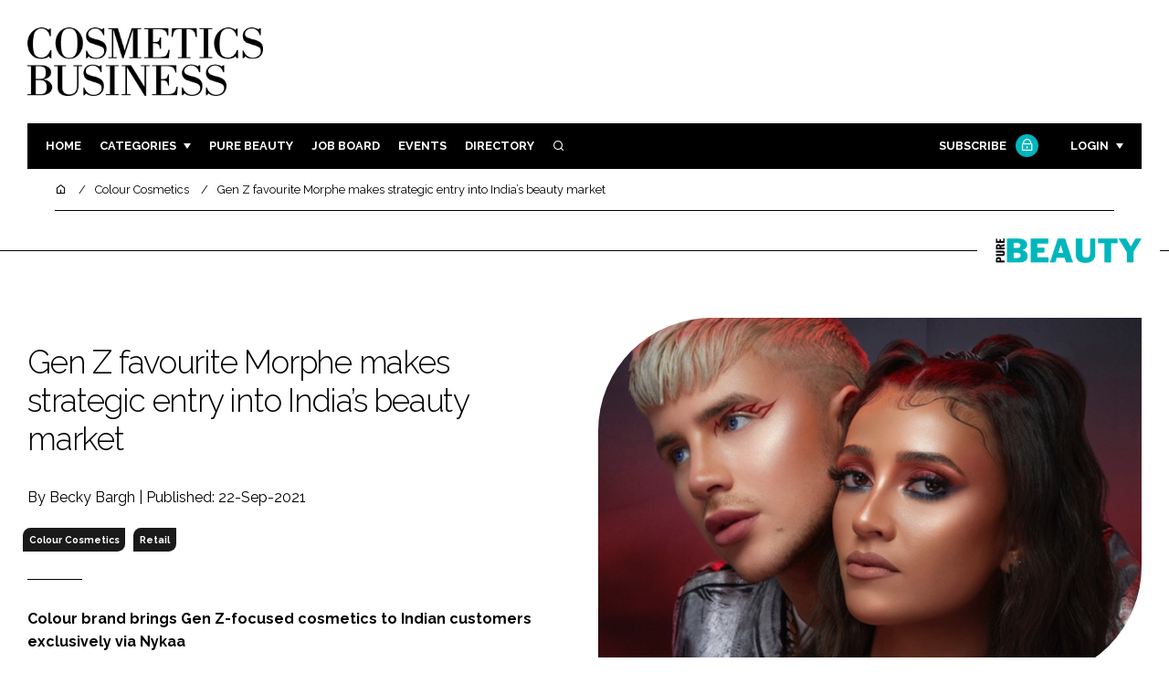

--- FILE ---
content_type: text/html; charset=UTF-8
request_url: https://www.cosmeticsbusiness.com/news/article_page/Gen_Z_favourite_Morphe_makes_strategic_entry_into_Indias_beauty_market/179376
body_size: 13105
content:
<!DOCTYPE html>
<html lang="en">
<head>
            <script>(function (w, d, s, l, i) {
                w[l] = w[l] || [];
                w[l].push({
                    'gtm.start':
                        new Date().getTime(), event: 'gtm.js'
                });
                var f = d.getElementsByTagName(s)[0],
                    j = d.createElement(s), dl = l != 'dataLayer' ? '&l=' + l : '';
                j.async = true;
                j.src =
                    'https://www.googletagmanager.com/gtm.js?id=' + i + dl;
                f.parentNode.insertBefore(j, f);
            })(window, document, 'script', 'dataLayer', 'GTM-WPW38W5');</script>
        <meta charset="UTF-8">
    <title>Gen Z favourite Morphe makes strategic entry into India’s beauty market</title>
    <meta name="viewport" content="width=device-width, initial-scale=1.0">
    <meta name="theme-color" content="#FFF">
    <meta name="author" content="">
    <meta name="google-site-verification" content="bD4tV4Sl-EwlSwu4w1alwBUpBtTV_kAj0pkGjAarY-w">
    <meta name="yandex-verification" content="52377bb9620367bb">
    <meta itemprop="url" content="https://www.cosmeticsbusiness.com/">
    <meta name="keywords" content="">
    <meta name="description" content="Colour brand brings Gen Z-focused cosmetics to Indian customers exclusively via Nykaa ">
            <link rel="icon" type="image/ico" href="/favicon.ico">
            <link rel="canonical" href="https://cosmeticsbusiness.com/gen-z-favourite-morphe-makes-strategic-entry-into-india-s-beauty-market-179376" />
    <meta property="og:url" content="https://www.cosmeticsbusiness.com/news/article_page/Gen_Z_favourite_Morphe_makes_strategic_entry_into_Indias_beauty_market/179376">
    <meta property="og:title" content="Gen Z favourite Morphe makes strategic entry into India’s beauty market">
    <meta property="og:description" content="Colour brand brings Gen Z-focused cosmetics to Indian customers exclusively via Nykaa ">
            <meta property="og:image"
              content="/article-image-alias/gen-z-favourite-morphe-makes-strategic.jpg">
        <meta property="og:image:alt" content="Gen Z favourite Morphe makes strategic entry into India’s beauty market">
    <meta name="twitter:card" content="summary_large_image">
    <meta name="twitter:site" content="cb_beautynews">
    <meta name="twitter:creator" content="@hpcimedia">
    <meta name="twitter:title" content="Gen Z favourite Morphe makes strategic entry into India’s beauty market">
    <meta name="twitter:description" content="Colour brand brings Gen Z-focused cosmetics to Indian customers exclusively via Nykaa ">
            <meta name="twitter:image"
              content="/article-image-alias/gen-z-favourite-morphe-makes-strategic.jpg">
        <link href="https://cdn.jsdelivr.net/npm/remixicon@3.2.0/fonts/remixicon.css" rel="stylesheet">
    <link rel="preconnect" href="https://fonts.googleapis.com">
    <link rel="preconnect" href="https://fonts.gstatic.com" crossorigin>
    <link href="https://fonts.googleapis.com/css2?family=Raleway:ital,wght@0,300;0,400;0,700;1,400;1,900&display=swap" rel="stylesheet">
            <link rel="stylesheet" href="/build/app_cosmeticsbusiness.com.de0322cd.css">
                <script src="/build/runtime.1b5762f4.js" defer></script><script src="/build/app_cosmeticsbusiness.com.ac0b8583.js" defer></script>
        <script>
        document.addEventListener('DOMContentLoaded', function () {
                                    
            const cachedAdResponses = [];
            const lazyAdViewObserver = new IntersectionObserver(handleAdView, { threshold: [0.5] });
            const lazyImageObserver = new IntersectionObserver(handleLazyImages, { threshold: 0.05 });
            const lazyCSSBGImageObserver = new IntersectionObserver(handleLazyBGImages, { threshold: 0.05 });

            // Initialize
            reloadAds();
            observeImagesAndBG();

            // Event listeners
            window.addEventListener('resize', reloadAds);
            document.querySelector('.nav-toggler').addEventListener('click', toggleNav);
            document.querySelector('.search-dropdown .close-btn').addEventListener('click', closeSearchDropdown);
            document.querySelectorAll('.has-sub a').forEach(element => {
                element.addEventListener('click', () => toggleSubMenu(element));
            });

            // Functions
            function reloadAds() {
                document.querySelectorAll('.a1ds > a').forEach(generateAdViewEvent);
            }

            function handleAdView(entries) {
                entries.forEach(entry => {
                    if (entry.isIntersecting && entry.intersectionRatio > 0.5) {
                        lazyAdViewObserver.unobserve(entry.target);
                        confirmAdViewEvent(entry.target);
                    }
                });
            }

            function handleLazyImages(entries) {
                entries.forEach(entry => {
                    if (entry.isIntersecting) {
                        entry.target.childNodes.forEach(replacePictureSourceAndImgSets);
                        lazyImageObserver.unobserve(entry.target);
                    }
                });
            }

            function handleLazyBGImages(entries) {
                entries.forEach(entry => {
                    if (entry.isIntersecting) {
                        const realImageUrl = entry.target.getAttribute('data-bg');
                        entry.target.style.backgroundImage = `url(${realImageUrl})`;
                        lazyCSSBGImageObserver.unobserve(entry.target);
                    }
                });
            }

            function toggleNav() {
                const mainNavWrapper = document.querySelector('.main-nav-wrapper');
                mainNavWrapper.classList.toggle('open');
                this.classList.toggle('toggle-active');
            }

            function closeSearchDropdown() {
                document.querySelector('.search-dropdown').classList.remove('open');
            }

            function toggleSubMenu(element) {
                const parent = element.parentElement;
                const isOpen = parent.classList.toggle('open');
                if (isOpen) {
                    document.querySelectorAll('.has-sub').forEach(subElement => {
                        if (subElement !== parent) subElement.classList.remove('open');
                    });
                }
            }

            function generateAdViewEvent(element) {
                if (element.hasAttribute('data-is-loaded') || !element.dataset.url || !element.hasAttribute('data-is-mobile')) {
                    return;
                }
                const uniqueId = element.getAttribute('data-unique-id');
                if (uniqueId && cachedAdResponses[uniqueId]) {
                    return;
                }
                if (element.hasAttribute('data-is-mobile')) {
                    if ('1' === element.getAttribute('data-is-mobile') && !window.matchMedia("(max-width: 768px)").matches
                        || '0' === element.getAttribute('data-is-mobile') && window.matchMedia("(max-width: 768px)").matches) {
                        return;
                    }
                }
                const xhr = new XMLHttpRequest();
                xhr.onreadystatechange = function () {
                    if (this.readyState === 4 && this.status === 200) {
                        const data = JSON.parse(this.responseText);
                        element.href = data.redirect_url ??'';
                        element.dataset.confirmUrl = data.confirm_url;
                        element.dataset.closeUrl = data.close_url;
                        lazyAdViewObserver.observe(element);
                        element.setAttribute('data-is-loaded', 'true');
                        cachedAdResponses[uniqueId] = element;
                    }
                };
                xhr.open('POST', element.dataset.url, true); // ASynchronous request
                xhr.send();
            }

            function confirmAdViewEvent(element) {
                if (element.dataset.confirmUrl) {
                    const xhr = new XMLHttpRequest();
                    xhr.open('POST', element.dataset.confirmUrl, true);
                    xhr.send();
                }
            }

            function replacePictureSourceAndImgSets(element) {
                if (element.tagName === 'SOURCE') {
                    element.srcset = element.dataset.srcset;
                    delete element.dataset.srcset;
                } else if (element.tagName === 'IMG' && element.dataset.src) {
                    element.src = element.dataset.src;
                    delete element.dataset.src;
                }
            }

            function observeImagesAndBG() {
                document.querySelectorAll('picture').forEach(element => lazyImageObserver.observe(element));
                document.querySelectorAll('[data-bg]').forEach(img => lazyCSSBGImageObserver.observe(img));
            }
        });
    </script>

</head>
<body class="sub-brand-1">
    <noscript>
        <iframe src="https://www.googletagmanager.com/ns.html?id=GTM-WPW38W5"
                height="0" width="0" style="display:none;visibility:hidden"></iframe>
    </noscript>
<header class="header">
    <div class="width-container wide">
        <div class="padding">
            <div class="header-top flex-mob-up align-items-center-mob-up justify-content-space-between-mob-up">
                <a href="https://www.cosmeticsbusiness.com/" class="logo">
                    <img alt="Cosmetics Business" src="/images/logo-black.png"/>
                </a>
                                            </div>
            <div class="header-bottom">
                <nav class="main-nav-wrapper flex-sm-up align-items-center-sm-up justify-content-space-between-sm-up">
                    <button class="nav-toggler hide-show-sm-down" type="button" data-toggle="collapse"
                            aria-expanded="false"
                            aria-label="Toggle navigation"><span class="navbar-toggler-icon"><span></span></span>
                    </button>
                    <ul class="main-nav">
                                                                        <li><a href="/">Home</a></li>
                                                    <li class="has-sub"><a href="#">Categories</a>
                                <div class="dropdown wide">
                                    <ul>
                                                                                    <li itemprop="itemListElement" itemscope
                                                itemtype="https://schema.org/ListItem">
                                                <a itemprop="item"
                                                   title="Ingredients"
                                                   href="/tag/ingredients"><span
                                                            itemprop="name">Ingredients</span>
                                                    <meta itemprop="position" content="1">
                                                </a>
                                            </li>
                                                                                    <li itemprop="itemListElement" itemscope
                                                itemtype="https://schema.org/ListItem">
                                                <a itemprop="item"
                                                   title="Packaging"
                                                   href="/tag/packaging"><span
                                                            itemprop="name">Packaging</span>
                                                    <meta itemprop="position" content="1">
                                                </a>
                                            </li>
                                                                                    <li itemprop="itemListElement" itemscope
                                                itemtype="https://schema.org/ListItem">
                                                <a itemprop="item"
                                                   title="Regulatory"
                                                   href="/tag/regulatory"><span
                                                            itemprop="name">Regulatory</span>
                                                    <meta itemprop="position" content="1">
                                                </a>
                                            </li>
                                                                                    <li itemprop="itemListElement" itemscope
                                                itemtype="https://schema.org/ListItem">
                                                <a itemprop="item"
                                                   title="Manufacturing"
                                                   href="/tag/manufacturing"><span
                                                            itemprop="name">Manufacturing</span>
                                                    <meta itemprop="position" content="1">
                                                </a>
                                            </li>
                                                                                                                            <li itemprop="itemListElement" itemscope itemtype="https://schema.org/ListItem">
                                                <a itemprop="item" title="Company news"
                                                   href="/people">
                                                    <span itemprop="name">Company news</span>
                                                    <meta itemprop="position" content="1">
                                                </a>
                                            </li>
                                                                            </ul>
                                    <ul>
                                                                                    <li itemprop="itemListElement" itemscope
                                                itemtype="https://schema.org/ListItem">
                                                <a itemprop="item"
                                                   title="Body Care"
                                                   href="/tag/body-care"><span
                                                            itemprop="name">Body Care</span>
                                                    <meta itemprop="position" content="1">
                                                </a>
                                            </li>
                                                                                    <li itemprop="itemListElement" itemscope
                                                itemtype="https://schema.org/ListItem">
                                                <a itemprop="item"
                                                   title="Colour Cosmetics"
                                                   href="/tag/colour-cosmetics"><span
                                                            itemprop="name">Colour Cosmetics</span>
                                                    <meta itemprop="position" content="1">
                                                </a>
                                            </li>
                                                                                    <li itemprop="itemListElement" itemscope
                                                itemtype="https://schema.org/ListItem">
                                                <a itemprop="item"
                                                   title="Fragrance"
                                                   href="/tag/fragrance"><span
                                                            itemprop="name">Fragrance</span>
                                                    <meta itemprop="position" content="1">
                                                </a>
                                            </li>
                                                                                    <li itemprop="itemListElement" itemscope
                                                itemtype="https://schema.org/ListItem">
                                                <a itemprop="item"
                                                   title="Hair Care"
                                                   href="/tag/hair-care"><span
                                                            itemprop="name">Hair Care</span>
                                                    <meta itemprop="position" content="1">
                                                </a>
                                            </li>
                                                                                    <li itemprop="itemListElement" itemscope
                                                itemtype="https://schema.org/ListItem">
                                                <a itemprop="item"
                                                   title="Skin Care"
                                                   href="/tag/skin-care"><span
                                                            itemprop="name">Skin Care</span>
                                                    <meta itemprop="position" content="1">
                                                </a>
                                            </li>
                                                                                    <li itemprop="itemListElement" itemscope
                                                itemtype="https://schema.org/ListItem">
                                                <a itemprop="item"
                                                   title="Male Grooming"
                                                   href="/tag/male-grooming"><span
                                                            itemprop="name">Male Grooming</span>
                                                    <meta itemprop="position" content="1">
                                                </a>
                                            </li>
                                                                                    <li itemprop="itemListElement" itemscope
                                                itemtype="https://schema.org/ListItem">
                                                <a itemprop="item"
                                                   title="Digital"
                                                   href="/tag/digital"><span
                                                            itemprop="name">Digital</span>
                                                    <meta itemprop="position" content="1">
                                                </a>
                                            </li>
                                                                                    <li itemprop="itemListElement" itemscope
                                                itemtype="https://schema.org/ListItem">
                                                <a itemprop="item"
                                                   title="Marketing"
                                                   href="/tag/marketing"><span
                                                            itemprop="name">Marketing</span>
                                                    <meta itemprop="position" content="1">
                                                </a>
                                            </li>
                                                                                    <li itemprop="itemListElement" itemscope
                                                itemtype="https://schema.org/ListItem">
                                                <a itemprop="item"
                                                   title="Retail"
                                                   href="/tag/retail"><span
                                                            itemprop="name">Retail</span>
                                                    <meta itemprop="position" content="1">
                                                </a>
                                            </li>
                                                                                    <li itemprop="itemListElement" itemscope
                                                itemtype="https://schema.org/ListItem">
                                                <a itemprop="item"
                                                   title="Distribution"
                                                   href="/tag/distribution"><span
                                                            itemprop="name">Distribution</span>
                                                    <meta itemprop="position" content="1">
                                                </a>
                                            </li>
                                                                                    <li itemprop="itemListElement" itemscope
                                                itemtype="https://schema.org/ListItem">
                                                <a itemprop="item"
                                                   title="Recruitment"
                                                   href="/tag/recruitment"><span
                                                            itemprop="name">Recruitment</span>
                                                    <meta itemprop="position" content="1">
                                                </a>
                                            </li>
                                                                            </ul>
                                </div>
                            </li>
                                                                            <li>
                                <a title="Pure Beauty" href="/tag/retail">Pure Beauty</a>
                            </li>
                                                                            <li><a
                                        href="/jobs">Job board</a>
                            </li>
                                                <li><a href="/events">Events</a></li>
                        <li><a title="Directory" href="/directory">Directory</a></li>

                        <li class="has-sub search-dropdown"><a href="#"><i class="ri-search-line" aria-hidden="true"
                                                                           focusable="false"></i><span
                                        class="visually-hidden">Search</span></a>
                            <div class="dropdown">
                                <ul>
                                    <li itemscope itemtype="https://schema.org/WebSite">
                                        <meta itemprop="url" content="https://cosmeticsbusiness.com/"/>
                                        <form class="colourway02 transparent-background" method="get" action="/search"
                                              itemprop="potentialAction" itemscope
                                              itemtype="https://schema.org/SearchAction">
                                            <div class="input-group">
                                                <input type="search" id="q" name="q" data-autocomplete-url="/ajax"
                                                       data-autocomplete-field="title" itemprop="query-input"
                                                       placeholder="Enter search term"
                                                       class="js-autocomplete form-control ui-autocomplete-input"
                                                       aria-describedby="search-addon" autocomplete="off">
                                                <meta itemprop="target"
                                                      content="https://cosmeticsbusiness.com/search?q={q}">
                                                <button class="icon-btn" type="submit" id="search-addon">
                                                    <i aria-hidden="true" focusable="false"
                                                       class="ri-search-line ri-xl"></i>
                                                </button>
                                            </div>
                                            <span class="close-btn"><i aria-hidden="true" focusable="false" class="ri-close-line ri-xl"></i>Close search</span>
                                        </form>
                                    </li>
                                </ul>
                            </div>
                    </ul>
                                                                        <ul class="subscriber-nav logged-out">
                                <li class="subscribe-link"><a
                                            href="https://hpcimedia.com/service/signup-campaign/CBSub">Subscribe
                                        <div class="locked-story">
                                            <div class="locked-story-inner"><i aria-hidden="true" focusable="false"
                                                                               class="ri-lock-line"></i></div>
                                        </div>
                                    </a></li>
                                <li class="has-sub subscriber-dropdown"><a href="#">Login</a>
                                        <div class="dropdown">
        <ul>
            <li>
                <form name="custom_user_authentication_form" method="post" action="/authentication" class="colourway02 transparent-background">
                
                <div class="icon-input-wrapper">
                    <i class="ri-mail-line ri-xl" aria-hidden="true" focusable="false"><span class="visually-hidden">Password</span></i>
                    <input type="email" id="custom_user_authentication_form_email" name="custom_user_authentication_form[email]" required="required" placeholder="Email" class="form-control" />
                </div>
                <div class="icon-input-wrapper">
                    <i class="ri-key-line ri-xl" aria-hidden="true" focusable="false"><span class="visually-hidden">Password</span></i>
                    <input type="password" id="custom_user_authentication_form_password" name="custom_user_authentication_form[password]" required="required" placeholder="Password" class="form-control" />
                </div>
                <div class="checkbox-wrapper">
                    <div class="mb-3"><div class="form-check"><input type="checkbox" id="custom_user_authentication_form__remember_me" name="custom_user_authentication_form[_remember_me]" class="form-check-input form-check-input" value="1" />
        <label class="form-check-label form-check-label" for="custom_user_authentication_form__remember_me">Remember me</label></div></div>
                </div>
                <input type="submit" class="btn btn-sm btn-dark m-2 hovered-shadow" value="Sign In">
                <a class="forgot-password-link-wrapper" href="mailto:subscriptions@hpcimedia.com?subject=Forgot password&body=Hello, I forgot my password">Forgot
                    password?</a>
                <span class="close-btn"> <i aria-hidden="true" focusable="false" class="ri-close-line ri-xl"></i>Close login form</span>
                
                </form>
            </li>
        </ul>
    </div>



                                </li>
                            </ul>

                            <script>
                                document.addEventListener("DOMContentLoaded", function () {
                                    document.querySelector('.subscriber-dropdown .close-btn').addEventListener('click', function () {
                                        document.querySelector('.subscriber-dropdown').classList.remove('open');
                                    });
                                });
                            </script>
                                                            </nav>
            </div>
                    </div>
    </div>
</header>
    <nav class="breadcrumb">
        <div class="width-container wide">
            <ul id="wo-breadcrumbs" class="breadcrumb" itemscope itemtype="http://schema.org/BreadcrumbList">
                <li itemprop="itemListElement" itemscope itemtype="http://schema.org/ListItem">
                    <a href="/" itemprop="item">
                        <i class="ri-home-5-line" aria-hidden="true" focusable="false"></i>
                        <span class="visually-hidden">Home</span>
                    </a>
                    <meta itemprop="name" content="Home"/>
                    <meta itemprop="position" content="1"/>
                </li>

                                    <li                            itemprop="itemListElement" itemscope itemtype="http://schema.org/ListItem">
                                                <a href="/tag/colour-cosmetics" itemprop="item">
                    <span itemprop="name">
                        Colour Cosmetics                    </span>
                        </a>
                        <meta itemprop="position" content="2"/>
                    </li>
                                    <li                            itemprop="itemListElement" itemscope itemtype="http://schema.org/ListItem">
                                                <a href="/gen-z-favourite-morphe-makes-strategic-entry-into-india-s-beauty-market-179376" itemprop="item">
                    <span itemprop="name">
                        Gen Z favourite Morphe makes strategic entry into India’s beauty market                    </span>
                        </a>
                        <meta itemprop="position" content="3"/>
                    </li>
                            </ul>
        </div>
    </nav>


<div class="main">
                        <div class="sub-brand-logo-header">
            <div class="width-container wide">
                <div class="padding">
                    <div class="logo"><img src="/brand-logo/pure_beauty.png"></div>
                    <span class="visually-hidden">Pure Beauty</span>
                </div>
            </div>
        </div>
                <header class="article-header">
                        <div class="width-container wide">
                <div class="padding">
                    <div class="grid flex-mob-row">
                        <div class="column06 flex-sm-up align-items-center-sm-up mob-order02">
                            <div class="article-intro">
    <h1>Gen Z favourite Morphe makes strategic entry into India’s beauty market
            </h1>
    <byline>
                    By Becky Bargh | 
                Published: 22-Sep-2021
    </byline>

    
            <byline class="tags-byline">
            <div class="tags-background">
                                  <a href="/tag/colour-cosmetics">Colour Cosmetics</a>
                                  <a href="/tag/retail">Retail</a>
                           </div>
        </byline>
    
    <p>Colour brand brings Gen Z-focused cosmetics to Indian customers exclusively via Nykaa </p>
</div>                        </div>
                        <div class="column06 mob-order01">
                                                        <div class="featured-image">
                                <div
                                        class="featured-image-inner article-featured-image "
                                        data-bg="/article-image-alias/gen-z-favourite-morphe-makes-strategic.jpg">
                                </div>
                            </div>
                        </div>
                    </div>
                </div>
            </div>
        </header>
    
    <div class="width-container">
        <div class="padding">
            <div class="article-wrapper flex-md-up justify-content-space-between-md-up">
                <article class="article">
                    
                      

<p>Morphe, a favourite among Gen Z beauty consumers, has made its debut in the Indian market.</p>

<p>The strategic entry is part of an exclusive deal with the country’s leading lifestyle destination Nykaa. </p>

<p>Morphe joins other western beauty brands including Jo Malone London, MAC, Charlotte Tilbury and Benefit Cosmetics that are available on Nykaa’s platform. </p>

<p>Launching on Nykaa’s shopping platform and app are a selection of Morphe’s best-sellers, such as the Eye Obsessed Brush Set, Flawless Beauty Sponge, Jaclyn Hill Palette Volume II and Lip Crayon Lylas. </p>

<p>“Morphe is thrilled to be strategically expanding our global distribution and launching this month with Nykaa, India’s largest omni-channel beauty destination,” said the company's VP of Global Brand, Eden Palmer.</p>

<p>“As [a] global brand with a young and extremely diverse customer base, we view this partnership as the perfect opportunity to continue our global growth and bring the brand to Morphe fans in India.”</p>

<p>She added: “We couldn’t be more excited about the promise and the potential of this relationship.”</p>

<p>Among collaborators in Morphe’s portfolio are <a href='http://www.cosmeticsbusiness.com/news/article_page/Morphe_heads_to_the_UK_for_music-themed_summer_collection/168705'>British radio presenter Daisy Maskell and make-up influencer Mmmmitchell</a>, real name Mitchell Halliday, as well as ‘Dance Moms’ star <a href='http://www.cosmeticsbusiness.com/news/article_page/Morphe_links_up_with_former_Dance_Moms_star_Maddie_Ziegler/166833'>Maddie Ziegler</a>.</p>

<hr>
<ul>
<li><a href='http://www.cosmeticsbusiness.com/news/article_page/YouTube_demonetises_beauty_influencer_James_Charles_after_admitting_to_sending_inappropriate_messages_to_teens/176077 '>YouTube demonetises beauty influencer James Charles after admitting to sending inappropriate messages to teens</a></li>
<li><a href='http://www.cosmeticsbusiness.com/news/article_page/Morphe_severs_ties_with_Jeffree_Star_after_pressure_mounts_from_beauty_community/167674 '>Morphe severs ties with Jeffree Star after pressure mounts from beauty community</a></li>
</ul>
<hr>

<p>James Charles and Jeffree Star have also teamed up with Morphe on make-up collaborations, but both were dropped by the brand for indiscretions in their personal life. </p>

<p>“Morphe has been high on the wishlist of our customers for a long time and we are thrilled to finally bring it to them on Nykaa,” said a spokesperson for Nykaa.</p>

<p>“With vivid colours, easy-to-use products, Morphe is a phenomenal, globally-loved brand that lets you dial up your creativity with make-up and look forward to seeing our customers enjoy the products as they create their signature looks.”</p>

<h3>India’s budding beauty market</h3>

<p>As of December 2020, India’s beauty market achieved a value of just over US$15bn, according to Eurmonitor, representing growth of 2.3% from 2019. </p>

<p>The research group also anticipates that India’s cosmetics market will accelerate once again in 2021 by 1.7%, a trend expected to be emulated moving into 2022, with revenues in the beauty sector forecast to increase by 2.8%.</p>

<p>Mass beauty is tipped as the strategic sector for India’s beauty sector, with a market value of more than $11bn, with hair care and personal hygiene products demonstrating a stable market value of $3bn. </p>


                    <section class="article-footer">
                        <div class="social-share-nav">
    <ul>
        <li>
            <a href="https://www.linkedin.com/shareArticle?mini=true&url=https://www.cosmeticsbusiness.com/news/article_page/Gen_Z_favourite_Morphe_makes_strategic_entry_into_Indias_beauty_market/179376&title=Gen%20Z%20favourite%20Morphe%20makes%20strategic%20entry%20into%20India%E2%80%99s%20beauty%20market&summary=Colour%20brand%20brings%20Gen%20Z-focused%20cosmetics%20to%20Indian%20customers%20exclusively%20via%20Nykaa%20&source=https%3A%2F%2Fwww.cosmeticsbusiness.com%2Fnews%2Farticle_page%2FGen_Z_favourite_Morphe_makes_strategic_entry_into_Indias_beauty_market%2F179376"
               target="_blank"
               title="Share on LinkedIn">
                <i aria-hidden="true" class="circle-icon large ri-linkedin-fill"></i>
                <span class="visually-hidden">Share on LinkedIn</span>
            </a>
        </li>
        <li>
            <a href="https://www.facebook.com/sharer/sharer.php?u=https%3A%2F%2Fwww.cosmeticsbusiness.com%2Fnews%2Farticle_page%2FGen_Z_favourite_Morphe_makes_strategic_entry_into_Indias_beauty_market%2F179376"
               target="_blank"
               title="Share on Facebook">
                <i aria-hidden="true" class="circle-icon large ri-facebook-fill"></i>
                <span class="visually-hidden">Share on Facebook</span>
            </a>
        </li>
    </ul>
</div>
                                                                            <div class="block block-companies large">
                                                                <div class="block-inner">
                                    <div class="block-grid">
                                                                            </div>
                                                                        <a title="Directory" href="/directory"><span class="read-more arrow-link">See more</span></a>
                                </div>
                            </div>

                    </section>
                </article>
                <sidebar class="sidebar">
                                        
                                                                <div class="block tip-trigger">
                    <h3 class="has-icon block-header"><i class=" ri-heart-line" aria-hidden="true" focusable="false"></i>You may also like</h3>
                    <div class="block-inner">
                                                                            <a href="/tag/research-and-development"
                               class="category-label">Research &amp; Development</a>
                                                <a href="/elc-unveils-winners-of-india-beauty-you-2025">
                            <div class="featured-image">
                                <div class="featured-image-inner" data-bg="/article-image-alias/estée-lauder-companies-unveils-winners-of.png"></div>
                            </div>
                            <h3>Estée Lauder Companies unveils winners of India Beauty &amp; You 2025 initiative</h3>
                            <span class="read-more arrow-link">Read more</span>
                            <div class="tooltip">Four Indian beauty start-ups secure mentorship, grants and retail exposure through Estée Lauder’s Beauty &amp; You initiative partnership with Nykaa and Startup India
                                </div>
                        </a>
                    </div>
                </div>
                                                                                                                                                                                                                                        
                        <div class="block block-top-five">
        <h3 class="has-icon block-header"><i class=" ri-arrow-right-up-line" aria-hidden="true" focusable="false"></i>Trending
            Articles</h3>
        <div class="block-inner">
            <ol>
                                    <li>
                                                <div class="tip-trigger">
                            <a href="/est%C3%A9e-lauder-reformulates-hero-foundation-double-wear">
                                Estée Lauder reformulates ‘loved’ hero foundation Double Wear
                                <span class="tooltip">The beauty giant has reimagined its bestselling complexion product, claiming that new Double Wear Stay-in-Place Makeup delivers coverage like the original, but with ‘even better make-up and skin care benefits’
                                                                    </span>
                            </a>
                        </div>
                    </li>
                                    <li>
                                                <div class="tip-trigger">
                            <a href="/why-jones-road-beauty-launched-nameless-product">
                                Why Bobbi Brown&#039;s Jones Road Beauty has launched a nameless product
                                <span class="tooltip">The make-up artist and founder took to Instagram to share the surprising reason Jones Road Beauty’s latest product is hitting shelves called ‘Working Name’, with fans praising her honesty
                                                                    </span>
                            </a>
                        </div>
                    </li>
                                    <li>
                                                <div class="tip-trigger">
                            <a href="/lvmh-sells-dfs-greater-china-ctgdutyfree-stores-hong-kong-macau">
                                LVMH sells part of luxury travel retail business DFS to CTG Duty-Free
                                <span class="tooltip">The luxury giant has has agreed a deal with CTG Duty-Free for DFS’s Hong Kong and Macau stores, along with other assets in Greater China
                                                                    </span>
                            </a>
                        </div>
                    </li>
                                    <li>
                                                <div class="tip-trigger">
                            <a href="/saks-global-creditors-bankruptcy-chapter11-chanel-estee-lauder-beiersdorf-puig">
                                Estée Lauder Companies, Beiersdorf and Puig among Saks Global creditors owed millions
                                <span class="tooltip">Saks Global’s Chapter 11 bankruptcy filings have revealed the US luxury retailer’s biggest creditors, which includes some of the biggest names in beauty and fashion
                                                                    </span>
                            </a>
                        </div>
                    </li>
                            </ol>
        </div>
    </div>
                    
                        <div class="block block-event">
        <h3 class="has-icon block-header"><i class=" ri-calendar-close-line" aria-hidden="true" focusable="false"></i>Upcoming
            event</h3>
        <div class="block-inner">
            <a href="/cosmoprof-north-america-miami-2025"
               class="block-inner event-block">
          <span>
            <i class="ri-calendar-event-line ri-2x"></i>
            <h3>Cosmoprof North America Miami 2026</h3>
            <byline>27-29 January 2026 | Miami, USA</byline>
          </span>
            </a>
            <a href="/events"><span
                        class="read-more arrow-link">See all</span></a>
        </div>
    </div>
                </sidebar>
            </div>
        </div>
    </div>

    <script>
        document.addEventListener("DOMContentLoaded", function () {
        // Replace &nbsp; in blockquote elements
        document.querySelectorAll("blockquote").forEach(function(blockquote) {
                blockquote.innerHTML = blockquote.innerHTML.replace(/&nbsp;/g, '');
            });

        /* FitVids 1.1 - Vanilla JS version */
        (function () {
            function fitVids(selector, options = {}) {
                const settings = {
                    customSelector: options.customSelector || null,
                    ignore: options.ignore || null,
                };

                if (!document.getElementById("fit-vids-style")) {
                    const css = `
                        .fluid-width-video-wrapper {
                            width: 100%;
                            position: relative;
                            padding: 0;
                        }
                        .fluid-width-video-wrapper iframe,
                        .fluid-width-video-wrapper object,
                        .fluid-width-video-wrapper embed {
                            position: absolute;
                            top: 0;
                            left: 0;
                            width: 100%;
                            height: 100%;
                }
                    `;
                    const style = document.createElement("style");
                    style.id = "fit-vids-style";
                    style.innerHTML = css;
                    document.head.appendChild(style);
                }

                const selectors = [
                    'iframe[src*="player.vimeo.com"]',
                    'iframe[src*="youtube.com"]',
                    'iframe[src*="youtube-nocookie.com"]',
                    'iframe[src*="kickstarter.com"][src*="video.html"]',
                    'object',
                    'embed',
                ];

                if (settings.customSelector) {
                    selectors.push(settings.customSelector);
                }

                const ignoreList = settings.ignore ? `.fitvidsignore, ${settings.ignore}` : ".fitvidsignore";

                document.querySelectorAll(selector).forEach(function(element) {
                    const videos = element.querySelectorAll(selectors.join(","));
                    videos.forEach(function(video) {
                        if (video.closest(ignoreList)) return;
                        if (video.tagName.toLowerCase() === "embed" && video.closest("object")) return;
                        if (video.closest(".fluid-width-video-wrapper")) return;

                        let height = video.tagName.toLowerCase() === "object" || !isNaN(parseInt(video.height)) ? parseInt(video.height) : video.clientHeight;
                        let width = !isNaN(parseInt(video.width)) ? parseInt(video.width) : video.clientWidth;
                        let aspectRatio = height / width;

                        const wrapper = document.createElement("div");
                        wrapper.className = "fluid-width-video-wrapper";
                        wrapper.style.paddingTop = (aspectRatio * 100) + "%";
                    video.parentNode.insertBefore(wrapper, video);
                    wrapper.appendChild(video);
                        video.removeAttribute("height");
                        video.removeAttribute("width");
                    });
                });
            }

            // Initialize FitVids on ".main" selector
            fitVids(".main");

            // Script for ad insertion based on article length and children count
            const regex = /(<([^>]+)>|\r\n|\n|\r)/ig;
            const primaryAd = document.querySelector('.mobile-ad-01')?.innerHTML || '';
            const secondaryAd = document.querySelector('.mobile-ad-02')?.innerHTML || '';
            const tertiaryAd = document.querySelector('.mobile-ad-03')?.innerHTML || '';

            const articleHeaderHeight = document.querySelector('.header')?.offsetHeight || 0;
            const articleContentHeight = document.querySelector('.article-header')?.offsetHeight + document.querySelector('.article')?.offsetHeight || 0;
            const article = document.querySelector('.article')?.textContent || '';
            const articleChildrenCount = document.querySelector('.article')?.children.length || 0;
            const articleCharCount = article.replace(regex, "").length;

            let childCount = 1;
            if (articleCharCount > 2000 && articleChildrenCount >= 10) {
                Array.from(document.querySelector('.article').children).forEach(function(para) {
                    const position = para.getBoundingClientRect().top;
                    if (childCount === 3) para.insertAdjacentHTML("afterend", primaryAd);
                    if (childCount === 7) para.insertAdjacentHTML("afterend", secondaryAd);
                    if (childCount === articleChildrenCount) para.insertAdjacentHTML("beforebegin", tertiaryAd);
                        childCount++;
                    });
                }
        })();
    });
    </script>
            <section class="you-may-also-like">
    <h2 class="span-header"><span>You may also like</span></h2>
    <div class="width-container wide">
        <div class="padding">
            <div class="fixed-grid">
                                                        <div class="block half-mob">
                                                <div class="block-inner tip-trigger">
                                                            <a href="/tag/research-and-development"
                                   class="category-label">Research &amp; Development</a>
                                                        <a href="/elc-unveils-winners-of-india-beauty-you-2025">
                                <div class="featured-image">
                                                                            <div class="featured-image-inner"
                                             data-bg="/article-image-alias/estée-lauder-companies-unveils-winners-of.png"></div>
                                                                    </div>
                                <h3>Estée Lauder Companies unveils winners of India Beauty &amp; You 2025 initiative</h3>
                                <div class="tooltip above">Four Indian beauty start-ups secure mentorship, grants and retail exposure through Estée Lauder’s Beauty &amp; You initiative partnership with Nykaa and Startup India
                                                                    </div>
                                <!--span class="read-more arrow-link">Read more</span-->
                            </a>
                        </div>
                    </div>
                                                        <div class="block half-mob">
                                                <div class="block-inner tip-trigger">
                                                            <a href="/tag/finance"
                                   class="category-label">Finance</a>
                                                        <a href="/nykaa-financial-2025-profit-premium-beauty-boost-chanel-supergoop">
                                <div class="featured-image">
                                                                            <div class="featured-image-inner"
                                             data-bg="/article-image-alias/premium-beauty-boosts-nykaa-profits-as.jpg"></div>
                                                                    </div>
                                <h3>Premium beauty boosts Nykaa profits as Chanel and Supergoop! land in stores</h3>
                                <div class="tooltip above">The addition of Fenty and Estée Lauder has helped the Indian beauty retailer’s bottom line
                                                                    </div>
                                <!--span class="read-more arrow-link">Read more</span-->
                            </a>
                        </div>
                    </div>
                                                        <div class="block half-mob">
                                                    <div class="locked-story">
                                <div class="locked-story-inner">
                                    <i aria-hidden="true" focusable="false" class="ri-lock-line"></i>
                                    <div class="tooltip below"><span>You need to be a subscriber to read this article.
                                            <br><a title="Subscribe" href="/the-leading-b2b-beauty-industry-subscription-in-the-uk">Click here</a> to find out more.</span>
                                    </div>
                                </div>
                            </div>
                                                <div class="block-inner tip-trigger">
                                                            <a href="/tag/colour-cosmetics"
                                   class="category-label">Colour Cosmetics</a>
                                                        <a href="/cosmetics-business-picks-8-beauty-launches-to-know-this-week">
                                <div class="featured-image">
                                                                            <div class="featured-image-inner"
                                             data-bg="/article-image-alias/cosmetics-business-picks-8-beauty-launches-86.png"></div>
                                                                    </div>
                                <h3>Cosmetics Business Picks: 8 beauty launches to know this week</h3>
                                <div class="tooltip above">Cosmetics Business looks at a selection of new beauty launches which caught our eye this week
                                                                    </div>
                                <!--span class="read-more arrow-link">Read more</span-->
                            </a>
                        </div>
                    </div>
                                                        <div class="block half-mob">
                                                <div class="block-inner tip-trigger">
                                                            <a href="/tag/colour-cosmetics"
                                   class="category-label">Colour Cosmetics</a>
                                                        <a href="/morphe-closes-all-uk-standalone-stores">
                                <div class="featured-image">
                                                                            <div class="featured-image-inner"
                                             data-bg="/article-image-alias/morphe-closes-all-uk-standalone-stores.jpg"></div>
                                                                    </div>
                                <h3>Morphe closes all UK standalone stores</h3>
                                <div class="tooltip above">The make-up retailer, owned by Forma Brands, has closed seven UK stores and made 73 staff redundant
                                                                    </div>
                                <!--span class="read-more arrow-link">Read more</span-->
                            </a>
                        </div>
                    </div>
                                                        <div class="block half-mob">
                                                <div class="block-inner tip-trigger">
                                                            <a href="/tag/finance"
                                   class="category-label">Finance</a>
                                                        <a href="/est-e-lauder-and-nykaa-reveal-indian-incubator-prize-winners-204995">
                                <div class="featured-image">
                                                                            <div class="featured-image-inner"
                                             data-bg="/article-image-alias/estée-lauder-and-nykaa-reveal-indian.jpeg"></div>
                                                                    </div>
                                <h3>Estée Lauder and Nykaa reveal Indian incubator prize winners</h3>
                                <div class="tooltip above">Bahut Beauty, Skinvest and Yaan Man will receive investment under the first Beauty &amp; You Awards
                                                                    </div>
                                <!--span class="read-more arrow-link">Read more</span-->
                            </a>
                        </div>
                    </div>
                                                        <div class="block half-mob">
                                                <div class="block-inner tip-trigger">
                                                            <a href="/tag/finance"
                                   class="category-label">Finance</a>
                                                        <a href="/est-e-lauder-is-heading-to-india-to-find-the-next-big-beauty-brand--202434">
                                <div class="featured-image">
                                                                            <div class="featured-image-inner"
                                             data-bg="/article-image-alias/estée-lauder-is-heading-to-india.jpg"></div>
                                                                    </div>
                                <h3>Estée Lauder is heading to India to find the next big beauty brand </h3>
                                <div class="tooltip above">The owner of MAC and Deciem has teamed up with Nykaa to create beauty brand incubator for the subcontinent 
                                                                    </div>
                                <!--span class="read-more arrow-link">Read more</span-->
                            </a>
                        </div>
                    </div>
                                                        <div class="block half-mob">
                                                <div class="block-inner tip-trigger">
                                                            <a href="/tag/colour-cosmetics"
                                   class="category-label">Colour Cosmetics</a>
                                                        <a href="/morphe-taps-tiktok-star-meredith-duxbury-for-new-blush-collection-200177">
                                <div class="featured-image">
                                                                            <div class="featured-image-inner"
                                             data-bg="/article-image-alias/morphe-taps-tiktok-star-meredith-duxbury.jpg"></div>
                                                                    </div>
                                <h3>Morphe taps TikTok star Meredith Duxbury for new blush collection</h3>
                                <div class="tooltip above">The Gen Z favourite&#039;s Making You Blush line includes palettes, powder and cream blushes and a limited edition brush collection

                                                                    </div>
                                <!--span class="read-more arrow-link">Read more</span-->
                            </a>
                        </div>
                    </div>
                                                    <div class="block height01">
                                                                                                                                                    <a href="https://hpcimedia.com/service/signup-campaign/CBSub"
                               class="btn">Subscribe now</a>
                                            </div>
                            </div>
        </div>
    </div>
</section>    </div>
    <footer class="footer colourway02">
    <div class="footer-section">
        <div class="width-container wide">
            <div class="padding">
                                    <div class="grid">
                        <div class="column08 column-border">
                            <div class="block large">
                                <h2 class="headline">Become a <strong>Subscriber</strong></h2>
                                <p>Through digital, live and print
                                    products, Cosmetics Business informs and inspires
                                    business leaders and decision-makers around the world. With a digital-first
                                    strategy, the Group’s Editors write breaking news, product releases, technical
                                    papers, innovation features, trend reports and live content agendas covering the
                                    entire industry from ingredients and packaging to regulation, retail and
                                    marketing.</p>
                                <a href="https://hpcimedia.com/service/signup-campaign/CBSub"
                                   class="btn submit-btn">Subscribe now</a>
                                                                    <small class="already-subscriber">Already a subscriber?
                                        <a href="/authentication?redirect=/news/article_page/Gen_Z_favourite_Morphe_makes_strategic_entry_into_Indias_beauty_market/179376">
                                            Sign in here.
                                        </a>
                                    </small>
                                    <a title="Subscribe"
                                       href="/the-leading-b2b-beauty-industry-subscription-in-the-uk"
                                       class="read-more arrow-link">Find out more</a>
                                                            </div>
                        </div>
                        <div class="column04 flex-sm-up align-items-center-sm-up">
                            <div class="block">
                                <h3 class="has-icon block-header"><i aria-hidden="true" focusable="false"
                                                                     class="ri-mail-line"></i>Get our newsletter</h3>
                                <div class="input-group">
                                    <input type="email" placeholder="Enter your email address" required>
                                    <button class="icon-btn" type="submit" id="search-addon"
                                            onclick="location.href='https://hpcimedia.com/service/signup-campaign/CBeNews?email=' + this.previousElementSibling.value">
                                        <i class="ri-arrow-right-line ri-xl"></i>
                                    </button>
                                </div>
                                <h3 class="has-icon block-header"><i aria-hidden="true" focusable="false"
                                                                     class="ri-share-line"></i>Follow us</h3>
                                <div class="social-nav large">
                                    <ul>
                                                                                    <li>
                                                <a href="https://www.instagram.com/cosmeticsbusiness/"
                                                   target="blank"
                                                   title="Follow Cosmetics Business on Instagram"><i
                                                            aria-hidden="true" focusable="false"
                                                            class="ri-instagram-fill ri-2x"></i><span
                                                            class="visually-hidden">Instagram</span></a></li>
                                                                                                                            <li>
                                                <a href="https://www.linkedin.com/showcase/cosmetics-business/"
                                                   target="blank"
                                                   title="Follow Cosmetics Business on LinkedIn"><i
                                                            aria-hidden="true" focusable="false"
                                                            class="ri-linkedin-fill ri-2x"></i><span
                                                            class="visually-hidden">LinkedIn</span></a></li>
                                                                                                                            <li>
                                                <a href="https://www.facebook.com/CosmeticsBusinessOnline"
                                                   target="blank"
                                                   title="Find Cosmetics Business on Facbook"><i
                                                            aria-hidden="true" focusable="false"
                                                            class="ri-facebook-fill ri-2x"></i><span
                                                            class="visually-hidden">Facebook</span></a></li>
                                                                            </ul>
                                </div>
                            </div>
                        </div>
                    </div>
                            </div>
        </div>
    </div>
    <div class="footer-section">
        <div class="width-container wide">
            <div class="padding">
                <div class="grid">
                    <div class="column04">
                        <div class="logo"><img alt="Cosmetics Business" src="/images/logo-white.png"/></div>
                    </div>
                    <div class="column08">
                        <div class="footer-links-wrapper grid">
                            <div class="column04">
                                <ul class="footer-links">
                                    <li>
                                        <a href="https://hpcimedia.com/cosmetics-business/">About Cosmetics Business</a>
                                    </li>
                                    <li><a href="https://hpcimedia.com/">About HPCi Media</a></li>
                                    <li>
                                        <a href="https://hpcimedia.com/service/signup-campaign/CBeNews">Newsletter
                                            sign up</a></li>
                                    <li><a href="https://hpcimedia.com/">Contact Us</a></li>
                                </ul>
                            </div>
                            <div class="column04">
                                <ul class="footer-links">
                                    <li><a href="https://hpcimedia.com/pure-beauty-awards-uk/">Pure Beauty Awards
                                            website</a></li>
                                    <li><a href="https://hpcimedia.com/cosmetics-business/">Advertise</a></li>
                                    <li><a href="https://hpcimedia.com/tsandcs/">Terms and Conditions</a></li>
                                    <li><a href="https://hpcimedia.com/privacy-policy/">Privacy</a></li>
                                </ul>
                            </div>
                            <div class="column04">
                                <small>© HPCi Media Limited | Registered in England No. 06716035 | VAT GB 939828072 | a Claverley Group company</small>
                                <small>Registered office address:
                                    <br>One Anchorage Avenue,
                                    <br> Shrewsbury Business Park,
                                    <br>Shrewsbury,
                                    <br>SY2 6FG, UK.</small>
                            </div>
                        </div>
                    </div>
                </div>
            </div>
        </div>
    </div>
</footer></body>
</html>
